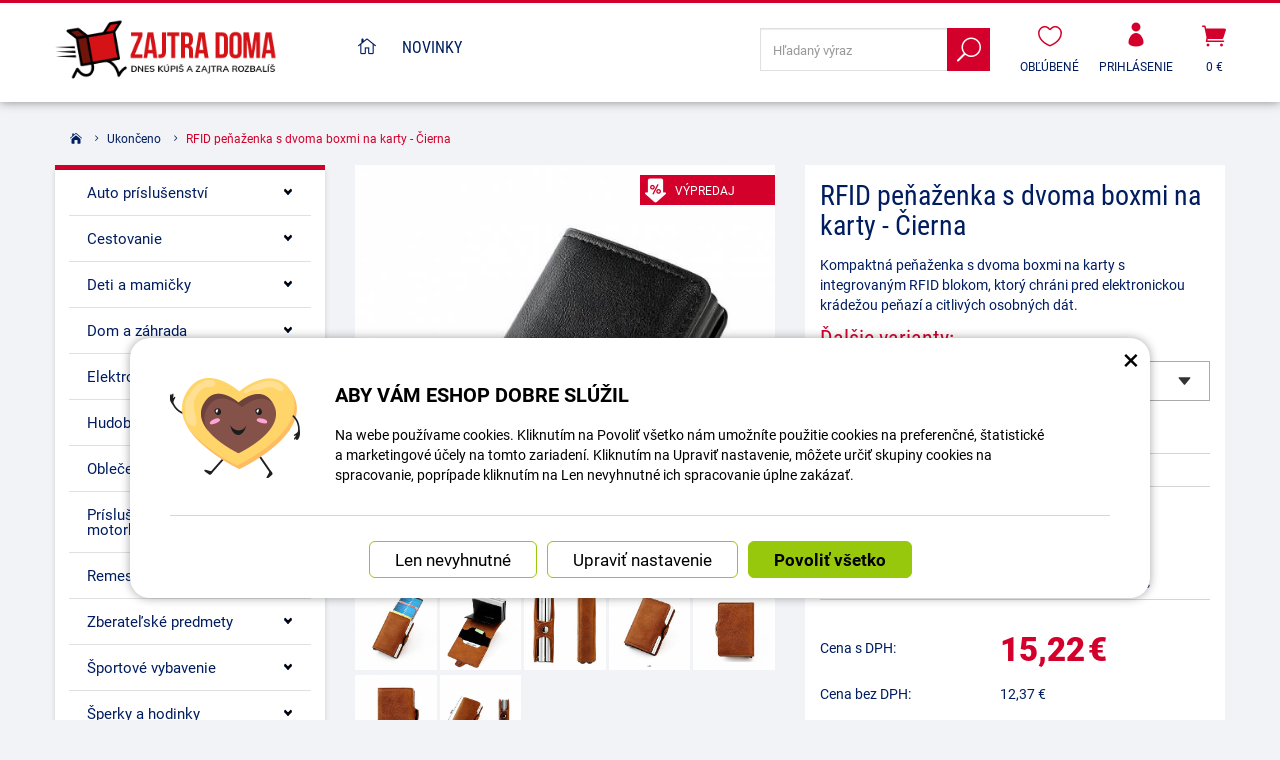

--- FILE ---
content_type: text/html; charset=UTF-8
request_url: https://www.zajtra-doma.sk/148731-rfid-penazenka-s-dvoma-boxmi-na-karty-cierna.html
body_size: 15880
content:
<!DOCTYPE html>
<html lang="sk">	<head>
<!-- Basic -->
<meta charset="utf-8">
<title>RFID peňaženka s dvoma boxmi na karty - Čierna | zajtra-doma.sk</title>
<meta name="description" content="Kompaktná peňaženka s dvoma boxmi na karty s integrovaným RFID blokom, ktorý chráni pred elektronickou krádežou peňazí a citlivých | zajtra-doma.sk">
<meta name="keywords" content="RFID, peňaženka, s, dvoma, boxmi, na, karty, , , Čierna, RFID peňaženka s dvoma boxmi na karty - Čierna, zajtra-doma.sk">
<meta name="robots" content="index, follow">
<meta name="application-name" content="CPedit">
<meta name="author" content="CzechProject spol. s r.o.">
<meta property="og:title" content="RFID peňaženka s dvoma boxmi na karty - Čierna | zajtra-doma.sk | zajtra-doma.sk">
<meta property="og:url" content="https://www.zajtra-doma.sk/148731-rfid-penazenka-s-dvoma-boxmi-na-karty-cierna.html">
<meta property="og:type" content="article">
<meta property="og:description" content="Kompaktná peňaženka s dvoma boxmi na karty s integrovaným RFID blokom, ktorý chráni pred elektronickou krádežou peňazí a citlivých | zajtra-doma.sk">
<meta property="og:site_name" content="zajtra-doma.sk">
<meta itemprop="name" content="RFID peňaženka s dvoma boxmi na karty - Čierna | zajtra-doma.sk | zajtra-doma.sk">
<meta itemprop="description" content="Kompaktná peňaženka s dvoma boxmi na karty s integrovaným RFID blokom, ktorý chráni pred elektronickou krádežou peňazí a citlivých | zajtra-doma.sk">
<meta property="og:image" content="https://www.zajtra-doma.sk/photos/produkty/c/148/148731.jpg?m=1674478915">
<meta itemprop="image" content="https://www.zajtra-doma.sk/photos/produkty/c/148/148731.jpg?m=1674478915">
<meta property="og:image" content="https://www.zajtra-doma.sk/img/doma_sk/logo_soc.png">
<meta itemprop="image" content="https://www.zajtra-doma.sk">
<meta property="og:image" content="https://www.zajtra-doma.sk">
<meta itemprop="image" content="https://www.zajtra-doma.sk">
<meta property="og:image" content="https://www.zajtra-doma.sk">
<meta itemprop="image" content="https://www.zajtra-doma.sk">
<meta property="og:image" content="https://www.zajtra-doma.sk">
<meta itemprop="image" content="https://www.zajtra-doma.sk">
<meta property="og:image" content="https://www.zajtra-doma.sk">
<meta itemprop="image" content="https://www.zajtra-doma.sk">
<meta property="og:image" content="https://www.zajtra-doma.sk">
<meta itemprop="image" content="https://www.zajtra-doma.sk">
<meta property="og:image" content="https://www.zajtra-doma.sk">
<meta itemprop="image" content="https://www.zajtra-doma.sk">
<meta property="og:image" content="https://www.zajtra-doma.sk">
<meta itemprop="image" content="https://www.zajtra-doma.sk/img/doma_sk/logo_soc.png">
<link rel="apple-touch-icon" sizes="57x57" href="/img/doma_sk/favicon/apple-icon-57x57.png">
<link rel="apple-touch-icon" sizes="60x60" href="/img/doma_sk/favicon/apple-icon-60x60.png">
<link rel="apple-touch-icon" sizes="72x72" href="/img/doma_sk/favicon/apple-icon-72x72.png">
<link rel="apple-touch-icon" sizes="76x76" href="/img/doma_sk/favicon/apple-icon-76x76.png">
<link rel="apple-touch-icon" sizes="114x114" href="/img/doma_sk/favicon/apple-icon-114x114.png">
<link rel="apple-touch-icon" sizes="120x120" href="/img/doma_sk/favicon/apple-icon-120x120.png">
<link rel="apple-touch-icon" sizes="144x144" href="/img/doma_sk/favicon/apple-icon-144x144.png">
<link rel="apple-touch-icon" sizes="152x152" href="/img/doma_sk/favicon/apple-icon-152x152.png">
<link rel="apple-touch-icon" sizes="180x180" href="/img/doma_sk/favicon/apple-icon-180x180.png">
<link rel="icon" type="image/png" sizes="192x192" href="/img/doma_sk/favicon/android-icon-192x192.png">
<link rel="icon" type="image/png" sizes="32x32" href="/img/doma_sk/favicon/favicon-32x32.png">
<link rel="icon" type="image/png" sizes="96x96" href="/img/doma_sk/favicon/favicon-96x96.png">
<link rel="icon" type="image/png" sizes="16x16" href="/img/doma_sk/favicon/favicon-16x16.png">
<meta name="msapplication-TileColor" content="#ffffff">
<meta name="msapplication-TileImage" content="/img/doma_sk/favicon/ms-icon-144x144.png">
<meta name="theme-color" content="#ffffff">
<link rel="manifest" href="/manifest.json">
<!-- Mobile Metas -->
<meta name="viewport" content="width=device-width, initial-scale=1.0, minimum-scale=1.0">
<meta name="google-site-verification" content="TfriHOkGZ2AAwVPgMdLFRy1n_W-A31MXv5B8eOpIZIA" />
<link href="https://shared.czechproject.cz/fonty/roboto/roboto.css?v=2017b" rel="stylesheet">
<link href="https://shared.czechproject.cz/fonty/roboto-condensed/roboto-condensed.css?v=2017" rel="stylesheet">
<link href="/css/bootstrap.min.css" rel="stylesheet">
<link href="/css/elegant_ico.css" rel="stylesheet" type="text/css">
<!--[if lte IE 7]><script src="lte-ie7.js"></script><![endif]-->
<link href="/css/doma_sk/style.min.css?m=1692617961" rel="stylesheet">
<link href="/css/doma_sk/menu.min.css?m=1652872909" rel="stylesheet">
<link href="/css/lang/sk.css" rel="stylesheet">
<link href="/css/global.min.css?m=1768567001" rel="stylesheet">
<link href="/css/print.min.css?m=1504535335" rel="stylesheet" media="print">
<!-- HTML5 shim and Respond.js for IE8 support of HTML5 elements and media queries -->
<!-- WARNING: Respond.js doesn't work if you view the page via file:// -->
<!--[if lt IE 9]>
<script src="https://oss.maxcdn.com/html5shiv/3.7.2/html5shiv.min.js"></script>
<script src="https://oss.maxcdn.com/respond/1.4.2/respond.min.js"></script>
<![endif]-->
<link rel="alternate" hreflang="sk" href="https://www.zajtra-doma.sk/148731-rfid-penazenka-s-dvoma-boxmi-na-karty-cierna.html">
<link rel="alternate" hreflang="cs" href="https://www.zitra-doma.cz/ukonceno/148731-rfid-penezenka-se-dvema-boxy-na-karty-cerna.html">
<link rel="alternate" hreflang="hu" href="https://www.holnap-otthon.hu148731-rfid-penztarca-ket-kartyatartoval-fekete.html">
<link rel="canonical" href="https://www.zajtra-doma.sk/148731-rfid-penazenka-s-dvoma-boxmi-na-karty-cierna.html">
<script type="text/javascript">
window.dataLayer = window.dataLayer || [];
function gtag(){ dataLayer.push(arguments);}
gtag('consent', 'default', {
'ad_storage': 'denied',
'analytics_storage': 'denied',
'ad_user_data': 'denied',
'ad_personalization': 'denied',
'functionality_storage': 'granted',
'personalization_storage': 'denied',
'security_storage': 'granted'
});
var cookieConsentDisable_addConsent = true;
</script>
<!-- Google Tag Manager -->
<script>(function(w,d,s,l,i){ w[l]=w[l]||[];w[l].push({ 'gtm.start':
new Date().getTime(),event:'gtm.js'});var f=d.getElementsByTagName(s)[0],
j=d.createElement(s),dl=l!='dataLayer'?'&l='+l:'';j.async=true;j.src=
'https://www.googletagmanager.com/gtm.js?id='+i+dl;f.parentNode.insertBefore(j,f);
})(window,document,'script','dataLayer','GTM-KJWJNGX');</script>
<!-- End Google Tag Manager -->
<script id="ehc" type="text/plain" data-cookie-consent="marketing">
(function() {
var ehcjs = document.createElement('script');
ehcjs.id = 'ehcjs';
ehcjs.src = 'https://ehub.cz/system/scripts/click.js.php';
ehcjs.async = true;
ehcjs.defer = true;
ehcjs.addEventListener('load', function() {
var ehubClick = new EhubClick(); ehubClick.setCampaignId('1ef80167');
ehubClick.process();
});
document.head.appendChild(ehcjs);
})();
</script>
<script type="text/javascript">
dataLayer.push({ ecommerce: null });
dataLayer.push({
event: "view_item",
ecommerce: {
currency: "EUR",
value: 12.37,
items: [
{
item_id: "p148731",
item_name: "RFID peňaženka s dvoma boxmi na karty - Čierna",
index: 0,
item_list_id: "cat37",
item_list_name: "Ukončeno",
price: 12.37,
quantity: 1
}
]
}
});
</script>	<!-- Smartsupp Live Chat script -->
<script type="text/javascript">
var _smartsupp = _smartsupp || { };
_smartsupp.key = '524b40101b703bc246fcc5193d3417aac2d02cfb';
window.smartsupp||(function(d) {
var s,c,o=smartsupp=function(){ o._.push(arguments)};o._=[];
s=d.getElementsByTagName('script')[0];c=d.createElement('script');
c.type='text/javascript';c.charset='utf-8';c.async=true;
c.src='https://www.smartsuppchat.com/loader.js?';s.parentNode.insertBefore(c,s);
})(document);
</script>
<!-- Ecomail starts -->
<script type="text/javascript">
;(function(p,l,o,w,i,n,g){ if(!p[i]){ p.GlobalSnowplowNamespace=p.GlobalSnowplowNamespace||[];
p.GlobalSnowplowNamespace.push(i);p[i]=function(){ (p[i].q=p[i].q||[]).push(arguments)
};p[i].q=p[i].q||[];n=l.createElement(o);g=l.getElementsByTagName(o)[0];n.async=1;
n.src=w;g.parentNode.insertBefore(n,g)}}(window,document,"script","//d70shl7vidtft.cloudfront.net/ecmtr-2.4.2.js","ecotrack"));
window.ecotrack('newTracker', 'cf', 'd2dpiwfhf3tz0r.cloudfront.net', { /* Initialise a tracker */
appId: 'czechprojectfnoucek',
consentModeV2: true
});
window.ecotrack('setUserIdFromLocation', 'ecmid');
window.ecotrack('trackPageView');
</script>
<!-- Ecomail stops -->
<script type="text/javascript">
window.ecotrack('trackStructEvent', 'ECM_PRODUCT_VIEW', '148731');
</script>
<script data-ident="captchaV3" type="text/plain" data-src="https://www.google.com/recaptcha/api.js?render=" data-key="6LdHoWorAAAAAH68qXnwZRuiRHBGgqJ-pr2jCv71"></script>
<script data-ident="captchaV2" type="text/plain" data-src="https://www.google.com/recaptcha/api.js?hl=cs&render=explicit" data-key="6Lek-NgZAAAAAIcAoTGM42-ZH5Nc1Rx-RADUZuot"></script>	</head>
<body class="detail-produktu" id="doma_sk">
<!-- Google Tag Manager (noscript) -->
<noscript><iframe src="https://www.googletagmanager.com/ns.html?id=GTM-KJWJNGX"
height="0" width="0" style="display:none;visibility:hidden"></iframe></noscript>
<!-- End Google Tag Manager (noscript) -->
<div id="prekryv"></div>
<header id="header">
<div id="header-in">
<div class="container">
<div id="header-top" class="row" >
<div id="logo" class="col-sm-3 hidden-xs">
<a href="/" title="zajtra-doma.sk">
<img alt="zajtra-doma.sk" src="/img/doma_sk/logo.png?v=2023">
</a>
</div>
<div id="header-right-block" class="col-sm-9" >
<div id="kosik-blok">
<div id="kosik" class="kosik-prazdny">
<a class="ico-btn" href="/uzivatel/kosik.php" data-href="30.10752689" content="30.10752689"><span class="icon icon_cart"></span>
<span class="user-title">0 €</span>
</a>
</div>
</div>
<div id="uzivatel">
<a href="/uzivatel/prihlaseni.php" title="Prihlásiť" class="ico-btn login-win-link"><span class="icon icon_profile"></span><span class="user-title">Prihlásenie</span></a>
</div>
<div id="favs">
<a class="noFavs ico-btn" href="/oblibene/" title="Obľúbené produkty">
<span class="ico"><i class="icon icon_heart_alt"></i></span>
<span class="user-title" >Obľúbené</span>
</a>
</div>
<div id="searchFormTop" >
<form action="/hledani.php" method="get" id="hledani" class="inline-form searchForm">
<div class="hledani-input clearfix">
<input type="text" class="form-control search" name="q" id="q" placeholder="Hľadaný výraz" autocomplete="off">
<input type="hidden" name="n_q">	<button class="ico-btn hledat-mobile" type="submit"><span class="icon icon_search"></span></button>
</div>
<ul id="ajaxSearch"></ul>
<span id="ajaxSearchArrow"></span>
</form>
</div>
<button id="leve-menu-toggle" class="navbar-toggle collapsed" data-toggle="collapse" data-target="#kategorie_mobile_menu">
<span aria-hidden="true" class="glyphicon glyphicon-menu-hamburger"></span> Ponuka
</button>
<div id="logoTop" class="hidden visible-xs">
<a href="/" title="zajtra-doma.sk">
<img alt="zajtra-doma.sk" src="/img/doma_sk/logo_mobile.png?v=2">
</a>
</div>
</div>
</div>
</div>
<nav class="navbar" id="mainMenu">
<div class="container">
<div id="navbar" class="navbar-collapse collapse">
<ul class="nav navbar-nav">
<li ><a href="/" class="home" title="Hlavná stránka"><i class="icon icon_house_alt" ></i><span class="text">Hlavná stránka</span></a></li>
<li ><a href="/novinky/" title="Novinky">Novinky</a></li>
</ul>
</div>
</div>
</nav>
<nav id="kategorie_mobile_menu" class="sidebar-nav leve-menu push-bottom collapse navbar">
<div class="container kategorie"></div>
<ul class="nav navbar-nav hidden visible-xs">
<li class="visible-xs mobile-ucet" >
<a href="/uzivatel/prihlaseni.php" title="Přihlášení" rel="nofollow" class="login-win-link"><i class="icon icon_profile"></i> Prihlásiť</a>
</li>
</ul>
<ul class="nav navbar-nav hidden visible-xs RESPswitchMENU hideOnDesktop">
<li>
<a class="RESPswitch RESPswitchOFF hideOnDesktop" href="?RESPswitch" rel="nofollow" title="Zobraziť klasickú verziu">Zobraziť klasickú verziu</a>
<a class="RESPswitch RESPswitchON hideOnDesktop hidden" href="?RESPswitch" rel="nofollow" title="Zobraziť mobilnú verziu">Zobraziť mobilnú verziu</a>
</li>
</ul>
</nav>
</div>
</header>
<div id="main_obal">
<section role="main" id="main_block" class="container">
<nav role="navigation" id="drobecky" >
<ol class="breadcrumb">
<li><a href="/" ><span class="icon icon_house"></span></a></li>
<li><a href="/37-ukonceno/">Ukončeno</a></li>
<li class="active">RFID peňaženka s dvoma boxmi na karty - Čierna</li>
</ol>
</nav>
<div id="main-content">
<div class="row">
<div class="col-sm-9 col-sm-push-3" id="col-main">
<div class="produkt-detail" >
<div class="row">
<div class="col-md-6 col-xs-12 print-6 col-nadpis">
<h1>RFID peňaženka s dvoma boxmi na karty - Čierna</h1>
</div>
<div class="col-md-6 col-xs-12 print-6 col-img">
<div id="product-cover-slider" >
<a href="/photos/produkty/f/148/148731.jpg?m=1674478915" title="RFID peňaženka s dvoma boxmi na karty - Čierna" class="img-thumbnail" id="produkt-cover-link" >
<img src="/photos/produkty/d/148/148731.jpg?m=1674478915" alt="Foto - RFID peňaženka s dvoma boxmi na karty - Čierna" class="img-responsive produkt-cover"> </a>
<div class="ovladani">
<span class="prev icon arrow_carrot-left"></span>
<span class="next icon arrow_carrot-right"></span>
</div>
</div>
<div class="produkt-labels">
<span class="vyprodej-info">výpredaj</span>
</div>
<div class="gallery">
<div id="fotky" class="lightbox clearfix">
<a href="/photos/produkty/f/148/148731.jpg?m=1674478915" title="RFID peňaženka s dvoma boxmi na karty - Čierna" class="zahodit" data-sub-html="RFID peňaženka s dvoma boxmi na karty - Čierna">
<img src="/photos/produkty/d/148/148731.jpg?m=1674478915" alt="Foto - RFID peňaženka s dvoma boxmi na karty - Čierna">
</a>
<a class="col-xs-3 detail-gallery-item img-thumbnail" title="" href="/photos/produkty_gal/f/65/65301.jpg?m=1674479189" data-sub-html="">
<img class="img-responsive" src="/photos/produkty_gal/d/65/65301.jpg?m=1674479189">
</a>
<a class="col-xs-3 detail-gallery-item img-thumbnail" title="" href="/photos/produkty_gal/f/65/65300.jpg?m=1674479188" data-sub-html="">
<img class="img-responsive" src="/photos/produkty_gal/d/65/65300.jpg?m=1674479188">
</a>
<a class="col-xs-3 detail-gallery-item img-thumbnail" title="" href="/photos/produkty_gal/f/65/65302.jpg?m=1674479189" data-sub-html="">
<img class="img-responsive" src="/photos/produkty_gal/d/65/65302.jpg?m=1674479189">
</a>
<a class="col-xs-3 detail-gallery-item img-thumbnail" title="" href="/photos/produkty_gal/f/65/65303.jpg?m=1674479190" data-sub-html="">
<img class="img-responsive" src="/photos/produkty_gal/d/65/65303.jpg?m=1674479190">
</a>
<a class="col-xs-3 detail-gallery-item img-thumbnail" title="" href="/photos/produkty_gal/f/65/65304.jpg?m=1674479190" data-sub-html="">
<img class="img-responsive" src="/photos/produkty_gal/d/65/65304.jpg?m=1674479191">
</a>
<a class="col-xs-3 detail-gallery-item img-thumbnail" title="" href="/photos/produkty_gal/f/65/65305.jpg?m=1674479191" data-sub-html="">
<img class="img-responsive" src="/photos/produkty_gal/d/65/65305.jpg?m=1674479191">
</a>
<a class="col-xs-3 detail-gallery-item img-thumbnail" title="" href="/photos/produkty_gal/f/65/65306.jpg?m=1674479192" data-sub-html="">
<img class="img-responsive" src="/photos/produkty_gal/d/65/65306.jpg?m=1674479192">
</a>
</div>
</div>
</div>	<div class="col-md-6 col-xs-12 print-6 col-pravy">
<div class="popisbox">
<p>Kompaktná peňaženka s dvoma boxmi na karty s integrovaným RFID blokom, ktorý chráni pred elektronickou krádežou peňazí a citlivých osobných dát.</p>
<div class="varianty">
<h2>Ďalšie varianty:</h2>
<select id="dalsiVarianty" name="dalsiVarianty">
<option value="/zitra-doma.cz/148733-rfid-penazenka-s-dvoma-boxmi-na-karty-svetlo-hneda.html">Svetlo hnedá - skladom: 2 ks</option>
<option value="/zitra-doma.cz/148732-rfid-penazenka-s-dvoma-boxmi-na-karty-tmavo-hneda.html">Tmavo hnedá - skladom: 4 ks</option>
</select>
</div>
<form action="/148731-rfid-penazenka-s-dvoma-boxmi-na-karty-cierna.html" method="post" class="produkt-detail-objednat" >
<table class="tab-detail push-bottom tab-ceny">
<tr class="underline"><th>Kód produktu</th>
<td title="08A3A">1674478400</td>
</tr>
<tr class="underline"><th>Dostupnosť:</th>
<td class="skladem-info">
Predaj ukončený
</td>
</tr>
<tr class="underline">
<th>Množstevné zľavy:</th>
<td class="mnozstevniSlevy tab-detail">
<span class="mobileMainHeader">Množstevné zľavy</span>
<span class="mnLabel" data-mnsfrom="1" data-mnspricevat="15,22" data-mnsprice="12,37" data-mnsdiscount="-0%">Pri odbere 1 ks</span><span class="mnPrice sleva">15,22</span><span class="mnUnit"> € s DPH / ks</span><br>
<span class="mnLabel" data-mnsfrom="2" data-mnspricevat="14,45" data-mnsprice="11,75" data-mnsdiscount="-5%">Pri odbere 2 - 4 ks</span><span class="mnPrice sleva">14,45</span><span class="mnUnit"> € s DPH / ks</span>
<br>
<span class="mnLabel" data-mnsfrom="5" data-mnspricevat="13,69" data-mnsprice="11,13" data-mnsdiscount="-10%">Pri odbere 5 - 9 ks</span><span class="mnPrice sleva">13,69</span><span class="mnUnit"> € s DPH / ks</span>
<br>
<span class="mnLabel" data-mnsfrom="10" data-mnspricevat="13,39" data-mnsprice="10,89" data-mnsdiscount="-12%">Pri odbere 10 ks a viac</span><span class="mnPrice sleva">13,39</span><span class="mnUnit"> € s DPH / ks</span>
<br>
</td>
</tr>
<tr class="prazdno"><td ></td></tr>
<tr id="bezna_cena_tr" class="hidden"><th>Bežná cena:</th>
<td><span class="cena-s-dph">15,22</span>
<span class="cena-bez-dph">12,37</span>
€</td>
</tr>
<tr id="sleva_tr" class="hidden"><th>Zľava:</th>
<td class="sleva"><span class="num">-%</span>
</td>
</tr>
<tr><th>Cena s DPH:</th>
<td class="cena-dph">
<span id="cena_dph" class="hodnota">15,22</span>	<span class="mena-jednotka">€</span>
</td>
</tr>
<tr class="rp_pricePreTR"><th >Cena bez DPH:</th>
<td class="cena"><span id="cena" class="hodnota">12,37</span> €</td>
</tr> <tr class="prazdno"><td ></td></tr>
</table>
<table class="tab-detail push-bottom tab-ceny xs-td-block">
<input type="hidden" id="id_produkt" name="produkt" value="produkt[148731][]">
</table>
</form> </div>	</div>	<div class="col-md-6 col-xs-12 col-pravy col-moduly hidden-print">
<div class="produkt-moduly moduly-count-4 clearfix">
<div class="modulbox">
<div id="hlidaciPesBox" class="modulbox-in">
<a href="?hp" onclick="return hlidaciPes(this);" title="RFID peňaženka s dvoma boxmi na karty - Čierna"><i class="glyphicon glyphicon-eye-open"></i>Sledovať dostupnosť</a>	</div>
</div>
<div class="modulbox">
<div class='addToFavorit modulbox-in'>
<a title="K obľúbeným" href='?addToFavorit' data-text-in="Máte v obľúbených" data-text-not-in="K obľúbeným" >
<i class="icon icon_heart"></i><span class="fav-txt">K obľúbeným</span>
</a>
</div>
</div>
<div class="modulbox">
<div class="modulbox-in">
<a href="#formularDoporucitProdukt" title="Poslať na e-mail" id="showFormularDoporucitProdukt" class="fancyFormTrigger">
<i class="icon icon_mail"></i>Poslať na e-mail</a>
<form action="?d" method="post" id="formularDoporucitProdukt" class="white-popup-block mfp-hide">
<div class="win-kosik-vlozeno win-kosik-seznam">
<p class="win-message">Poslať na e-mail</p>
<div class="win-obsah">
<div class="alert" style="display: none;"></div>
<p>Na zadaný <b>email príjemca</b> bude odoslaný odkaz na tento produkt. Ak máte otázku k produktu, využite helpdesk alebo navštívte sekciu Kontakt.</p>
<table class="non-resptable table-condensed">
<tr><th style="width:200px;">Email príjemca:*&nbsp;</th><td><input type="text" name="email" id="doporucit_email" value="" class="form-control"></td></tr>
<tr><th>Váš e-mail:&nbsp;</th><td><input type="text" name="from" id="doporucit_from" value="" class="form-control"></td></tr>
<tr><th>Vaše meno:&nbsp;</th><td><input type="text" name="jmeno" id="doporucit_jmeno" value="" class="form-control"></td></tr>
<tr><th colspan="2">Vzkaz:&nbsp;</th></tr>
<tr><td colspan="2"><textarea name="vzkaz" id="vzkaz" style="width:100%; height:80px;" class="form-control"></textarea></td></tr>
<tr>
<td colspan="2">
<div id="recaptchaV2Container" class="col-xs-12 hidden">
<div class="g-recaptcha"></div>
<input type="hidden" name="nejsem_robot" value="0" id="nejsem_robot" disabled>
</div>
<input type="hidden" name="recaptchaToken" class="recaptchaToken">
</td>
</tr>
<tr><td colspan="2" class="center"><input type="hidden" name="doporucit" id="doporucit" value="0">
<input type="submit" class="zahodit" name="zahodit" id="zahodit" value="Zahodit">
<input type="submit" name="odeslat" value="ODOSLAŤ" class="btn btn-primary odeslat">
</td></tr>
</table>
<p><br>* Vaše meno a email sa zobrazia v odoslanej správe spoločne s odkazom.</p>
</div>
</div>
</form>
</div>
</div>
<div class="modulbox">
<div class="modulbox-in"><a onclick="window.print(); return false;" href="#" title="Vytlačiť"><i class="icon icon_printer-alt"></i>Vytlačiť</a></div>
</div>
</div>	</div>	</div>
<div class="share hidden-print">
Zdieľajte: <a class="fb" title="Sdílet na Facebooku" href="https://www.facebook.com/share.php?u=https://www.zajtra-doma.sk/148731-rfid-penazenka-s-dvoma-boxmi-na-karty-cierna.html" onclick="return inPopup(this.href);"><img src="/img/ico-fb.png" alt="FB"></a>
</div> <div class="page-content" id="produkt-tabs">
<!-- Nav tabs -->
<ul class="nav nav-tabs nav-justified" role="tablist">
<li class="active"><a href="#tab-popis" aria-controls="tab-popis" role="tab" data-toggle="tab">Popis produktu</a></li>
</ul>
<!-- Tab panes -->
<div class="tab-content">
<div role="tabpanel" class="tab-pane active clearfix" id="tab-popis">
<article>
<p id="varianta-text"></p>
<p>Kompaktná peňaženka s dvoma boxmi na karty s integrovaným RFID blokom, ktorý chráni pred elektronickou krádežou peňazí a citlivých osobných dát.</p><p>Zaistí, že Vaše kreditné karty a doklady zostanú v bezpečí.</p><p>Peňaženka sa skladá z dvoch odolných hliníkových boxov na karty, dvoch vreciek a skladacej priehradky na bankovky.</p><p>Boxy na karty disponujú špeciálnym výsuvným mechanizmom pre ľahký prístup k vloženým kartám.</p><p><strong>Špeciálne funkcie:</strong> RFID ochrana</p><p><strong>Materiál:</strong> PU koža, zliatina hliníka</p><p><strong>Rozmer:</strong> 9,8 x 6,5 x 2,5 cm</p><p><strong>Hmotnosť:</strong> 103 gramov</p><p>Balenie obsahuje jednu RFID peňaženku s dvoma boxmi na karty.</p>
</article>
</div>
</div>
</div>
</div>
<div class="zahodit">
<p><a href="#formularKontakt" title="Kontaktujte nás" id="showFancyForm" class="formularKontakt btn btn-primary btn-lg">Kontaktný formulár</a></p>
<form action="?k" method="post" id="formularKontakt" class="white-popup-block hide-ico mfp-hide" >
<p class="win-message">
Kontaktný formulár
</p>
<div class="row">
<div class="col-xs-12">
<div class="alert" style="display: none;"></div>
<table>
<tr><th>Meno:&nbsp;</th><td><input type="text" name="jmeno" id="jmeno" value="" class="form-control"></td></tr>
<tr><th>E-mail:&nbsp;</th><td><input type="text" name="email" id="email" value="" class="form-control"></td></tr>
<tr><th>telefón:&nbsp;</th><td><input type="text" name="tel" id="tel" value="" class="form-control"></td></tr>
<tr><td colspan="2">
<textarea name="zprava" id="zprava" class="form-control" rows="6" onblur="if(this.value == '') { this.value=&quot;Vaša správa&quot;; }" onfocus="if(this.value == &quot;Vaša správa&quot;) this.value='';"></textarea>
<label class="gdpr_souhlas" >
<input type="checkbox" class="gdpr_souhlas" name="souhlas" value="1" >
Souhlasím se zpracováním osobních údajů <a href="#KFormGDPRdetail" class="glyphicon glyphicon-info-sign" onclick="$('#KFormGDPRdetail').addClass('shown'); return false;" ></a>
</label>
<div id="KFormGDPRdetail" class="gdpr-detail" >
Odesláním formuláře uděluji provozovateli webových stránek dobrovolný souhlas se zpracováním svých osobních údajů, které jsem ve formuláři uvedl. Tyto údaje mohou být použity výhradně pro komunikaci k tématu této zprávy a mohou být uchovány po dobu komunikace.
</div>
</td></tr>
<tr><td colspan="2" class="align-center"><input type="hidden" name="KFodeslat" id="KFodeslat" value="0">
<input type="submit" class="zahodit" name="zahodit" id="zahodit" value="Zahodit">
<input type="submit" name="odeslat" value="ODOSLAŤ" class="btn btn-primary" id="odeslat">
</td></tr>
</table>
</div>
</div>
</form>
<script type="text/javascript">
var messBlockText = "Vaša správa";
</script>
</div>
<div class="row produkty hidden-print" id="souvisejici">
<h2 class="col-xs-12">Mohlo by Vás tiež zaujímať</h2>	<div class="col-xs-12 col-cp-6 col-sm-6 col-md-4 col-lg-3 col-produkt" id="product-list-col-148732">
<div class="produkt">
<div class="produkt-top">
<h2>RFID peňaženka s dvoma boxmi na karty - Tmavo hnedá</h2>
<a href="/148732-rfid-penazenka-s-dvoma-boxmi-na-karty-tmavo-hneda.html" data-href="148732">
<img alt="RFID peňaženka s dvoma boxmi na karty - Tmavo hnedá" src="/photos/produkty/c/148/148732.jpg?m=1674479400" class="img-responsive produkt-img">
</a>
<div class="popis-box"> <div class="produkt-popis">Kožená peňaženka s integrovaným RFID blokom, ktorý chráni pred elektronickou krádežou peňazí a citlivých</div>
</div>
<div class="produkt-labels">
</div>
<div class="produkt-hover">
<a href="/148732-rfid-penazenka-s-dvoma-boxmi-na-karty-tmavo-hneda.html" class="link-detail" data-href="148732">&nbsp;</a>
</div>
</div>
<div class="skladem-info" >
<span class="skladem" data-toggle="tooltip" data-html="true" title="	&lt;div class=&quot;skladem-info&quot;&gt;
&lt;h3&gt;Informácie o dostupnosti&lt;/h3&gt;
&lt;/div&gt;
" >Skladom 4 <i class="glyphicon glyphicon-eye-open"></i></span>
</div>	<div class="produkt-bottom clearfix">
<div class="produkt-cena">
<span class="cena-s-dph"><strong>15,22 <span class="mena-jednotka">€</span></strong><span class="price-title"> s DPH</span></span>
<span class="cena-bez-dph"><strong>12,37 <span class="mena-jednotka">€</span></strong><span class="price-title"> bez DPH</span></span>
</div>
<form action="/148732-rfid-penazenka-s-dvoma-boxmi-na-karty-tmavo-hneda.html" method="post">
<input class="id_produkt_token" type="hidden" name="produkt[148732][]" value="1">
<input class="ma_varianty" type="hidden" name="ma_varianty" value="0">
<button type="submit" name="doKosiku" value="KOUPIT" class="produkt-buy-btn"><i class="icon icon_cart"></i><span class="sr-only">Kúpiť</span></button>
</form>
</div> </div>	</div>
</div>	<script type="text/plain" data-cookie-consent="marketing">
var google_tag_params = { };
google_tag_params.ecomm_pagetype = 'product';
google_tag_params.ecomm_prodid = 148731;
google_tag_params.ecomm_totalvalue = 15.22;	</script>
<form action="?hp" id="hlidaciPesForm" method="post" class="white-popup-block mfp-hide">
<p class="win-message">Sledovať dostupnosť</p>
<div class="popup-block-content">
<p id="hlidaciPesNazev" ></p>
<div class="ajax-message"></div>
<div class="zahodit" ><input type="email" name="z[email]" id="z_email"></div>
<div class="form-group"><input type="text" value="" id="hlidaciPesEmail" name="hlidaci_pes[email]" class="form-control" placeholder="E-mail"></div>
<div class="form-group">
<div id="recaptchaV2Container" class="col-xs-12 hidden">
<div class="g-recaptcha" data-sitekey="6Lek-NgZAAAAAIcAoTGM42-ZH5Nc1Rx-RADUZuot"></div>
<input type="hidden" name="nejsem_robot" value="0" id="nejsem_robot" disabled>
</div>
<input type="hidden" name="recaptchaToken" class="recaptchaToken">
</div>
<div class="form-group"><input type="submit" name="hlidej" value="Upozorniť na dostupnosť" class="btn btn-primary"></div>
</div>
</form>
<script type="text/javascript">
var email_err = "Zadajte prosím platnú e-mailovú adresu.";
</script>
</div>
<div class="col-sm-3 col-sm-pull-9" id="col-left">
<div id="levy-blok" class="sidebar">
<nav class="sidebar-nav leve-menu push-bottom collapse" id="menu-kategorie" role="navigation">
<div id="cssmenu_doma_sk" class="cssmenu">
<ul>
<li class="has-sub ">
<a href="/787-auto-prislusenstvi/" data-href="/787-auto-prislusenstvi/" title="Auto príslušenství">
<span class="text">Auto príslušenství</span>
<span class="menu_akce"></span>
</a>
<ul class="nav subnav sublevel-2" role="menu">
<li class="has-sub ">
<a href="/12749-auto-konektory/" data-href="/12749-auto-konektory/" title="Auto konektory">
<span class="text">Auto konektory</span>
<span class="menu_akce"></span>
</a>
<ul class="nav subnav sublevel-3" role="menu">
<li class="">
<a href="/12751-izolacne-krytky/" title="Izolačné krytky">Izolačné krytky</a>
</li>
<li class=" posledni">
<a href="/12750-konektory/" title="Konektory">Konektory</a>
</li>
</ul>
</li>
<li class="">
<a href="/643-diagnosticke-jednotky/" title="Diagnostické jednotky">Diagnostické jednotky</a>
</li>
<li class="">
<a href="/820-digitalne-meradla/" title="Digitálne meradlá">Digitálne meradlá</a>
</li>
<li class="">
<a href="/821-elektro-zasuvky/" title="Elektro zásuvky">Elektro zásuvky</a>
</li>
<li class="">
<a href="/834-interier-a-exterier/" title="Interiér a exteriér">Interiér a exteriér</a>
</li>
<li class="">
<a href="/823-led-ziarovky/" title="LED žiarovky">LED žiarovky</a>
</li>
<li class="">
<a href="/6736-ostatne/" title="Ostatné">Ostatné</a>
</li>
<li class="">
<a href="/8802-pece-o-vozidlo/" title="Péče o vozidlo">Péče o vozidlo</a>
</li>
<li class="">
<a href="/6735-pojistky/" title="Pojistky">Pojistky</a>
</li>
<li class="">
<a href="/642-usb-nabijecky/" title="USB nabíječky">USB nabíječky</a>
</li>
<li class="">
<a href="/17011-usb-transmittery/" title="USB transmittery">USB transmittery</a>
</li>
<li class=" posledni">
<a href="/832-vypinace-tlacidla/" title="Vypínače tlačidla">Vypínače tlačidla</a>
</li>
</ul>
</li>
<li class="has-sub ">
<a href="/8765-cestovanie/" data-href="/8765-cestovanie/" title="Cestovanie">
<span class="text">Cestovanie</span>
<span class="menu_akce"></span>
</a>
<ul class="nav subnav sublevel-2" role="menu">
<li class="">
<a href="/13020-auto/" title="Auto">Auto</a>
</li>
<li class="">
<a href="/810-kemping/" title="Kemping">Kemping</a>
</li>
<li class="has-sub posledni">
<a href="/8775-letadlo/" data-href="/8775-letadlo/" title="Letadlo">
<span class="text">Letadlo</span>
<span class="menu_akce"></span>
</a>
<ul class="nav subnav sublevel-3" role="menu">
<li class="">
<a href="/17022-obaly-na-kufre/" title="Obaly na kufre">Obaly na kufre</a>
</li>
<li class="">
<a href="/17024-bezpecnostne-popruhy/" title="Bezpečnostné popruhy">Bezpečnostné popruhy</a>
</li>
<li class="">
<a href="/17023-visacky-zamky-vahy/" title="Visačky, zámky, váhy">Visačky, zámky, váhy</a>
</li>
<li class="">
<a href="/17028-kryty-na-kolieska/" title="Kryty na kolieska">Kryty na kolieska</a>
</li>
<li class="">
<a href="/17025-tasky-batohy-ledvinky/" title="Tašky, batohy, ledvinky">Tašky, batohy, ledvinky</a>
</li>
<li class="">
<a href="/17027-kosmeticke-tasky-a-organizery/" title="Kosmetické tašky a organizéry">Kosmetické tašky a organizéry</a>
</li>
<li class="">
<a href="/17029-cestovne-doplnky/" title="Cestovné doplnky">Cestovné doplnky</a>
</li>
<li class=" posledni">
<a href="/17026-puzdra-a-penazenky/" title="Puzdrá a peňaženky">Puzdrá a peňaženky</a>
</li>
</ul>
</li>
</ul>
</li>
<li class="has-sub ">
<a href="/851-deti-a-mamicky/" data-href="/851-deti-a-mamicky/" title="Deti a mamičky">
<span class="text">Deti a mamičky</span>
<span class="menu_akce"></span>
</a>
<ul class="nav subnav sublevel-2" role="menu">
<li class="has-sub ">
<a href="/12587-detske-spacaky/" data-href="/12587-detske-spacaky/" title="Detské spacáky">
<span class="text">Detské spacáky</span>
<span class="menu_akce"></span>
</a>
<ul class="nav subnav sublevel-3" role="menu">
<li class=" posledni">
<a href="/12606-orel/" title="Orel">Orel</a>
</li>
</ul>
</li>
<li class="">
<a href="/1597-prislusenstvi-ke-kocarkum/" title="Příslušenství ke kočárkům">Příslušenství ke kočárkům</a>
</li>
<li class="has-sub posledni">
<a href="/12588-zavesne-dekoracie/" data-href="/12588-zavesne-dekoracie/" title="Závesné dekorácie">
<span class="text">Závesné dekorácie</span>
<span class="menu_akce"></span>
</a>
<ul class="nav subnav sublevel-3" role="menu">
<li class="">
<a href="/12590-lapace-snov/" title="Lapače snov">Lapače snov</a>
</li>
<li class="">
<a href="/12591-lapace-snov-vyrob-si-sam/" title="Lapače snov - Vyrob si sám">Lapače snov - Vyrob si sám</a>
</li>
<li class=" posledni">
<a href="/12592-zvonkohry/" title="Zvonkohry">Zvonkohry</a>
</li>
</ul>
</li>
</ul>
</li>
<li class="has-sub ">
<a href="/786-dom-a-zahrada/" data-href="/786-dom-a-zahrada/" title="Dom a záhrada">
<span class="text">Dom a záhrada</span>
<span class="menu_akce"></span>
</a>
<ul class="nav subnav sublevel-2" role="menu">
<li class="has-sub ">
<a href="/811-dekoracie/" data-href="/811-dekoracie/" title="Dekorácie">
<span class="text">Dekorácie</span>
<span class="menu_akce"></span>
</a>
<ul class="nav subnav sublevel-3" role="menu">
<li class="has-sub ">
<a href="/16870-vianoce/" data-href="/16870-vianoce/" title="Vianoce">
<span class="text">Vianoce</span>
<span class="menu_akce"></span>
</a>
<ul class="nav subnav sublevel-4" role="menu">
<li class="">
<a href="/16872-darcekove-balenie/" title="Darčekové balenie">Darčekové balenie</a>
</li>
<li class=" posledni">
<a href="/16871-vianocne-dekoracie/" title="Vianočné dekorácie">Vianočné dekorácie</a>
</li>
</ul>
</li>
<li class="">
<a href="/13184-led-prislusenstvo/" title="LED príslušenstvo">LED príslušenstvo</a>
</li>
<li class="">
<a href="/12594-feng-shui/" title="Feng Shui">Feng Shui</a>
</li>
<li class="">
<a href="/12596-tkane-dekoracie/" title="Tkané dekorácie">Tkané dekorácie</a>
</li>
<li class="">
<a href="/17331-nastenne-dekoracie-2/" title="Nástenné dekorácie">Nástenné dekorácie</a>
</li>
<li class="">
<a href="/17338-dekoracne-podlozky/" title="Dekoračné podložky">Dekoračné podložky</a>
</li>
<li class="">
<a href="/12593-zvonkohry/" title="Zvonkohry">Zvonkohry</a>
</li>
<li class=" posledni">
<a href="/16946-spiritualne/" title="Spirituálne">Spirituálne</a>
</li>
</ul>
</li>
<li class="has-sub ">
<a href="/12610-drziaky-organizery-a-ulozne-boxy/" data-href="/12610-drziaky-organizery-a-ulozne-boxy/" title="Držiaky, organizéry a úložné boxy">
<span class="text">Držiaky, organizéry a úložné boxy</span>
<span class="menu_akce"></span>
</a>
<ul class="nav subnav sublevel-3" role="menu">
<li class="">
<a href="/15227-ulozne-boxy/" title="Úložné boxy">Úložné boxy</a>
</li>
<li class="">
<a href="/12993-organizery/" title="Organizéry">Organizéry</a>
</li>
<li class=" posledni">
<a href="/12992-drzaky/" title="Držáky">Držáky</a>
</li>
</ul>
</li>
<li class="">
<a href="/1601-domaci-mazlicci/" title="Domácí mazlíčci">Domácí mazlíčci</a>
</li>
<li class="has-sub ">
<a href="/854-domace-doplnky/" data-href="/854-domace-doplnky/" title="Domáce doplnky">
<span class="text">Domáce doplnky</span>
<span class="menu_akce"></span>
</a>
<ul class="nav subnav sublevel-3" role="menu">
<li class="">
<a href="/15220-dekorativne-dlazdice-koberce-podlozky-a-folie/" title="Dekoratívne dlaždice, koberce, podložky a fólie">Dekoratívne dlaždice, koberce, podložky a fólie</a>
</li>
<li class="">
<a href="/17339-protismykove-podlozky/" title="Protišmykové podložky">Protišmykové podložky</a>
</li>
<li class="has-sub ">
<a href="/15219-potahy-na-sedacky-a-stolicky/" data-href="/15219-potahy-na-sedacky-a-stolicky/" title="Poťahy na sedačky a stoličky">
<span class="text">Poťahy na sedačky a stoličky</span>
<span class="menu_akce"></span>
</a>
<ul class="nav subnav sublevel-4" role="menu">
<li class="">
<a href="/19300-potahy-na-taburetky/" title="Poťahy na taburetky">Poťahy na taburetky</a>
</li>
<li class="">
<a href="/15222-potahy-na-stolicky/" title="Poťahy na stoličky">Poťahy na stoličky</a>
</li>
<li class="has-sub posledni">
<a href="/15221-potahy-na-sedacky/" data-href="/15221-potahy-na-sedacky/" title="Poťahy na sedačky">
<span class="text">Poťahy na sedačky</span>
<span class="menu_akce"></span>
</a>
<ul class="nav subnav sublevel-5" role="menu">
<li class="">
<a href="/15225-kresla/" title="Kresla">Kresla</a>
</li>
<li class="">
<a href="/15224-dvojmiestne-sedacky/" title="Dvojmiestne sedačky">Dvojmiestne sedačky</a>
</li>
<li class="">
<a href="/15223-trojmiestne-sedacky/" title="Trojmiestne sedačky">Trojmiestne sedačky</a>
</li>
<li class=" posledni">
<a href="/15226-stvorpriestorove-a-rohove-sedacky/" title="Štvorpriestorové a rohové sedačky">Štvorpriestorové a rohové sedačky</a>
</li>
</ul>
</li>
</ul>
</li>
<li class="has-sub ">
<a href="/17341-postelny-textil/" data-href="/17341-postelny-textil/" title="Posteľný textil">
<span class="text">Posteľný textil</span>
<span class="menu_akce"></span>
</a>
<ul class="nav subnav sublevel-4" role="menu">
<li class="">
<a href="/17342-obliecky/" title="Obliečky">Obliečky</a>
</li>
<li class="">
<a href="/17343-deky-prikryvky/" title="Deky, prikrývky">Deky, prikrývky</a>
</li>
<li class=" posledni">
<a href="/17337-prestieradla-a-chranice-matraca/" title="Prestieradlá a chrániče matraca">Prestieradlá a chrániče matraca</a>
</li>
</ul>
</li>
<li class="">
<a href="/17336-potahy-na-stol/" title="Poťahy na stôl">Poťahy na stôl</a>
</li>
<li class="">
<a href="/17340-zatemnovacie-rolety/" title="Zatemňovacie rolety">Zatemňovacie rolety</a>
</li>
<li class="">
<a href="/12612-jmenovky-na-dvere/" title="Jmenovky na dvere">Jmenovky na dvere</a>
</li>
<li class="">
<a href="/12611-ostatne/" title="Ostatné">Ostatné</a>
</li>
<li class="">
<a href="/12613-uchytky-na-supliky/" title="Úchytky na šuplíky">Úchytky na šuplíky</a>
</li>
<li class=" posledni">
<a href="/12614-drziaky-a-organizery/" title="Držiaky a organizéry">Držiaky a organizéry</a>
</li>
</ul>
</li>
<li class="">
<a href="/6852-fotoalba/" title="Fotoalba">Fotoalba</a>
</li>
<li class="has-sub ">
<a href="/800-kuchynske-potreby/" data-href="/800-kuchynske-potreby/" title="Kuchynské potreby">
<span class="text">Kuchynské potreby</span>
<span class="menu_akce"></span>
</a>
<ul class="nav subnav sublevel-3" role="menu">
<li class="">
<a href="/12608-cukrarske-potreby/" title="Cukrárske potreby">Cukrárske potreby</a>
</li>
<li class="">
<a href="/12607-varenie-a-grilovanie/" title="Varenie a grilovanie">Varenie a grilovanie</a>
</li>
<li class=" posledni">
<a href="/12595-ostatne/" title="Ostatné">Ostatné</a>
</li>
</ul>
</li>
<li class="has-sub ">
<a href="/6737-magnety/" data-href="/6737-magnety/" title="Magnety">
<span class="text">Magnety</span>
<span class="menu_akce"></span>
</a>
<ul class="nav subnav sublevel-3" role="menu">
<li class="">
<a href="/6738-klasicke-magnety/" title="Klasické magnety">Klasické magnety</a>
</li>
<li class="">
<a href="/6740-magneticke-uchyty/" title="Magnetické úchyty">Magnetické úchyty</a>
</li>
<li class="">
<a href="/6739-samolepiace-magnety/" title="Samolepiace magnety">Samolepiace magnety</a>
</li>
<li class=" posledni">
<a href="/6741-samolepiace-pasky/" title="Samolepiace pásky">Samolepiace pásky</a>
</li>
</ul>
</li>
<li class="">
<a href="/801-nastroje-a-vybavenie-dielne/" title="Nástroje a vybavenie dielne">Nástroje a vybavenie dielne</a>
</li>
<li class="">
<a href="/814-osviezovace-vzduchu/" title="Osviežovače vzduchu">Osviežovače vzduchu</a>
</li>
<li class="">
<a href="/8781-party/" title="Párty">Párty</a>
</li>
<li class="">
<a href="/806-odpudzovace/" title="Odpudzovače">Odpudzovače</a>
</li>
<li class="">
<a href="/12484-uklid/" title="Úklid">Úklid</a>
</li>
<li class="">
<a href="/812-vonkajsie-fontanky/" title="Vonkajšie fontánky">Vonkajšie fontánky</a>
</li>
<li class="">
<a href="/802-vybavenie-kupelni/" title="Vybavenie kúpeľní">Vybavenie kúpeľní</a>
</li>
<li class="has-sub ">
<a href="/818-zahradnicke-potreby/" data-href="/818-zahradnicke-potreby/" title="Záhradnícke potreby">
<span class="text">Záhradnícke potreby</span>
<span class="menu_akce"></span>
</a>
<ul class="nav subnav sublevel-3" role="menu">
<li class=" posledni">
<a href="/3104-potrebne-pre-pestovanie/" title="Potrebné pre pestovanie">Potrebné pre pestovanie</a>
</li>
</ul>
</li>
<li class=" posledni">
<a href="/8767-ostatne-zahradkarske-potreby/" title="Ostatné záhradkárske potreby">Ostatné záhradkárske potreby</a>
</li>
</ul>
</li>
<li class="has-sub ">
<a href="/788-elektronika/" data-href="/788-elektronika/" title="Elektronika">
<span class="text">Elektronika</span>
<span class="menu_akce"></span>
</a>
<ul class="nav subnav sublevel-2" role="menu">
<li class="">
<a href="/12597-led-osvetlenie/" title="LED osvetlenie">LED osvetlenie</a>
</li>
<li class="">
<a href="/12489-nabijacie-baterie/" title="Nabíjacie batérie">Nabíjacie batérie</a>
</li>
<li class="">
<a href="/804-nabijacky-a-kable/" title="Nabíjačky a káble">Nabíjačky a káble</a>
</li>
<li class="">
<a href="/822-pocitacove-prislusenstvo/" title="Počítačové príslušenstvo">Počítačové príslušenstvo</a>
</li>
<li class="">
<a href="/807-projektorove-prislusenstvo/" title="Projektorové príslušenstvo">Projektorové príslušenstvo</a>
</li>
<li class=" posledni">
<a href="/1593-prislusenstvi-k-mobilnim-telefonum/" title="Příslušenství k mobilním telefonům">Příslušenství k mobilním telefonům</a>
</li>
</ul>
</li>
<li class="has-sub ">
<a href="/857-hudobne-nastroje/" data-href="/857-hudobne-nastroje/" title="Hudobné nástroje">
<span class="text">Hudobné nástroje</span>
<span class="menu_akce"></span>
</a>
<ul class="nav subnav sublevel-2" role="menu">
<li class=" posledni">
<a href="/858-prislusenstvo/" title="Príslušenstvo">Príslušenstvo</a>
</li>
</ul>
</li>
<li class="has-sub ">
<a href="/782-oblecenie-a-doplnky/" data-href="/782-oblecenie-a-doplnky/" title="Oblečenie a doplnky">
<span class="text">Oblečenie a doplnky</span>
<span class="menu_akce"></span>
</a>
<ul class="nav subnav sublevel-2" role="menu">
<li class="has-sub ">
<a href="/848-damske-doplnky/" data-href="/848-damske-doplnky/" title="Dámske doplnky">
<span class="text">Dámske doplnky</span>
<span class="menu_akce"></span>
</a>
<ul class="nav subnav sublevel-3" role="menu">
<li class="">
<a href="/17184-korkove-kabelky/" title="Korkové kabelky">Korkové kabelky</a>
</li>
<li class=" posledni">
<a href="/17185-korkove-penazenky/" title="Korkové peňaženky">Korkové peňaženky</a>
</li>
</ul>
</li>
<li class="">
<a href="/790-panske-doplnky/" title="Pánske doplnky">Pánske doplnky</a>
</li>
<li class=" posledni">
<a href="/791-unisex-doplnky/" title="Unisex doplnky">Unisex doplnky</a>
</li>
</ul>
</li>
<li class="has-sub ">
<a href="/17246-prislusenstvi-na-motorky/" data-href="/17246-prislusenstvi-na-motorky/" title="Príslušenství na motorky">
<span class="text">Príslušenství na motorky</span>
<span class="menu_akce"></span>
</a>
<ul class="nav subnav sublevel-2" role="menu">
<li class="">
<a href="/17250-gripy-rukovate/" title="Gripy / rukoväte">Gripy / rukoväte</a>
</li>
<li class="">
<a href="/17253-koncovky-riadidiel/" title="Koncovky riadidiel">Koncovky riadidiel</a>
</li>
<li class="">
<a href="/17247-kryty-ruk-na-motorku/" title="Kryty rúk na motorku">Kryty rúk na motorku</a>
</li>
<li class="">
<a href="/17249-ostatne/" title="Ostatné">Ostatné</a>
</li>
<li class=" posledni">
<a href="/17254-svetlomety-a-smerovky/" title="Svetlomety a smerovky">Svetlomety a smerovky</a>
</li>
</ul>
</li>
<li class="has-sub ">
<a href="/789-remesla/" data-href="/789-remesla/" title="Remeslá">
<span class="text">Remeslá</span>
<span class="menu_akce"></span>
</a>
<ul class="nav subnav sublevel-2" role="menu">
<li class="">
<a href="/1595-kadernicke-potreby/" title="Kadeřnické potřeby">Kadeřnické potřeby</a>
</li>
<li class="">
<a href="/805-sitie-a-uprava-odevov/" title="Šitie a úprava odevov">Šitie a úprava odevov</a>
</li>
<li class=" posledni">
<a href="/850-umelecke-potreby/" title="Umelecké potreby">Umelecké potreby</a>
</li>
</ul>
</li>
<li class="has-sub ">
<a href="/785-zberatelske-predmety/" data-href="/785-zberatelske-predmety/" title="Zberateľské predmety">
<span class="text">Zberateľské predmety</span>
<span class="menu_akce"></span>
</a>
<ul class="nav subnav sublevel-2" role="menu">
<li class="has-sub ">
<a href="/16824-albove-systemy/" data-href="/16824-albove-systemy/" title="Albové systémy">
<span class="text">Albové systémy</span>
<span class="menu_akce"></span>
</a>
<ul class="nav subnav sublevel-3" role="menu">
<li class="">
<a href="/16825-leuchtturm-numis/" title="Leuchtturm - NUMIS">Leuchtturm - NUMIS</a>
</li>
<li class="">
<a href="/16826-leuchtturm-optima/" title="Leuchtturm - OPTIMA">Leuchtturm - OPTIMA</a>
</li>
<li class="">
<a href="/16827-leuchtturm-grande/" title="Leuchtturm - GRANDE">Leuchtturm - GRANDE</a>
</li>
<li class="">
<a href="/16828-lindner-multi-collect/" title="Lindner - MULTI COLLECT">Lindner - MULTI COLLECT</a>
</li>
<li class=" posledni">
<a href="/16829-lindner-uniplate/" title="Lindner - UNIPLATE">Lindner - UNIPLATE</a>
</li>
</ul>
</li>
<li class="">
<a href="/853-krystaly-a-mineraly/" title="Krystaly a minerály">Krystaly a minerály</a>
</li>
<li class="has-sub ">
<a href="/849-mince-a-bankovky/" data-href="/849-mince-a-bankovky/" title="Mince a bankovky">
<span class="text">Mince a bankovky</span>
<span class="menu_akce"></span>
</a>
<ul class="nav subnav sublevel-3" role="menu">
<li class="has-sub ">
<a href="/2358-obaly-na-mince/" data-href="/2358-obaly-na-mince/" title="Obaly na mince">
<span class="text">Obaly na mince</span>
<span class="menu_akce"></span>
</a>
<ul class="nav subnav sublevel-4" role="menu">
<li class="">
<a href="/2361-alba/" title="Alba">Alba</a>
</li>
<li class="">
<a href="/2362-folie/" title="Fólie">Fólie</a>
</li>
<li class="">
<a href="/2360-papierove/" title="Papierové">Papierové</a>
</li>
<li class=" posledni">
<a href="/2359-plastove/" title="Plastové">Plastové</a>
</li>
</ul>
</li>
<li class=" posledni">
<a href="/2357-pomocky/" title="Pomôcky">Pomôcky</a>
</li>
</ul>
</li>
<li class="">
<a href="/799-pera-a-pisacie-potreby/" title="Pera a písacie potreby">Pera a písacie potreby</a>
</li>
<li class=" posledni">
<a href="/859-privesky-na-kluce/" title="Prívesky na kľúče">Prívesky na kľúče</a>
</li>
</ul>
</li>
<li class="has-sub ">
<a href="/809-sportove-vybavenie/" data-href="/809-sportove-vybavenie/" title="Športové vybavenie">
<span class="text">Športové vybavenie</span>
<span class="menu_akce"></span>
</a>
<ul class="nav subnav sublevel-2" role="menu">
<li class="">
<a href="/855-basketbal/" title="Basketbal">Basketbal</a>
</li>
<li class="">
<a href="/8692-cyklistika/" title="Cyklistika">Cyklistika</a>
</li>
<li class="">
<a href="/833-golf/" title="Golf">Golf</a>
</li>
<li class="">
<a href="/1594-gymnastika/" title="Gymnastika">Gymnastika</a>
</li>
<li class=" posledni">
<a href="/15214-rybarcenie/" title="Rybárčenie">Rybárčenie</a>
</li>
</ul>
</li>
<li class="has-sub ">
<a href="/783-sperky-a-hodinky/" data-href="/783-sperky-a-hodinky/" title="Šperky a hodinky">
<span class="text">Šperky a hodinky</span>
<span class="menu_akce"></span>
</a>
<ul class="nav subnav sublevel-2" role="menu">
<li class="">
<a href="/6532-korkove-hodinky/" title="Korkové hodinky">Korkové hodinky</a>
</li>
<li class="">
<a href="/796-nahrdelniky-a-privesky/" title="Náhrdelníky a prívesky">Náhrdelníky a prívesky</a>
</li>
<li class="has-sub ">
<a href="/795-naramky/" data-href="/795-naramky/" title="Náramky">
<span class="text">Náramky</span>
<span class="menu_akce"></span>
</a>
<ul class="nav subnav sublevel-3" role="menu">
<li class=" posledni">
<a href="/8693-korkove-naramky/" title="Korkové náramky">Korkové náramky</a>
</li>
</ul>
</li>
<li class="">
<a href="/793-nausnice/" title="Náušnice">Náušnice</a>
</li>
<li class="">
<a href="/797-sperkarske-nastroje/" title="Šperkárske nástroje">Šperkárske nástroje</a>
</li>
<li class="has-sub posledni">
<a href="/16939-doplnky-k-brylim/" data-href="/16939-doplnky-k-brylim/" title="Doplnky k brýlím">
<span class="text">Doplnky k brýlím</span>
<span class="menu_akce"></span>
</a>
<ul class="nav subnav sublevel-3" role="menu">
<li class="">
<a href="/16941-pouzdra/" title="Pouzdra">Pouzdra</a>
</li>
<li class="">
<a href="/16940-retizky-a-snurky/" title="Ŕetízky a šnúrky">Ŕetízky a šnúrky</a>
</li>
<li class=" posledni">
<a href="/16942-udrzba-a-prislusenstvo/" title="Údržba a príslušenstvo">Údržba a príslušenstvo</a>
</li>
</ul>
</li>
</ul>
</li>
<li class="has-sub ">
<a href="/784-zdravie-a-krasa/" data-href="/784-zdravie-a-krasa/" title="Zdravie a krása">
<span class="text">Zdravie a krása</span>
<span class="menu_akce"></span>
</a>
<ul class="nav subnav sublevel-2" role="menu">
<li class="">
<a href="/803-kozmeticke-doplnky/" title="Kozmetické doplnky">Kozmetické doplnky</a>
</li>
<li class="has-sub posledni">
<a href="/819-zdravotnicke-potreby/" data-href="/819-zdravotnicke-potreby/" title="Zdravotnícke potreby">
<span class="text">Zdravotnícke potreby</span>
<span class="menu_akce"></span>
</a>
<ul class="nav subnav sublevel-3" role="menu">
<li class=" posledni">
<a href="/13016-zubna-starostlivost/" title="Zubná starostlivosť">Zubná starostlivosť</a>
</li>
</ul>
</li>
</ul>
</li>
<li class="">
<a href="/13062-vypredaj/" title="Výpredaj">Výpredaj</a>
</li>
<li class="has-sub posledni">
<a href="/12402-bikepacking-vybaveni.cz/" data-href="/12402-bikepacking-vybaveni.cz/" title="bikepacking-vybaveni.cz">
<span class="text">bikepacking-vybaveni.cz</span>
<span class="menu_akce"></span>
</a>
<ul class="nav subnav sublevel-2" role="menu">
<li class="has-sub ">
<a href="/12390-bikepacking-brasne/" data-href="/12390-bikepacking-brasne/" title="Bikepacking brašne">
<span class="text">Bikepacking brašne</span>
<span class="menu_akce"></span>
</a>
<ul class="nav subnav sublevel-3" role="menu">
<li class="">
<a href="/15262-batohy/" title="Batohy">Batohy</a>
</li>
<li class="">
<a href="/17327-brasne-na-prislusenstvo/" title="Brašne na príslušenstvo">Brašne na príslušenstvo</a>
</li>
<li class="">
<a href="/12407-do-ramu-na-ram/" title="Do rámu / Na rám">Do rámu / Na rám</a>
</li>
<li class="">
<a href="/12406-na-riaditka/" title="Na riadítka">Na riadítka</a>
</li>
<li class="">
<a href="/12403-na-zadny-nosic/" title="Na zadný nosič">Na zadný nosič</a>
</li>
<li class=" posledni">
<a href="/12405-pod-sedlo/" title="Pod sedlo">Pod sedlo</a>
</li>
</ul>
</li>
<li class="has-sub ">
<a href="/12398-kempove-prislusenstvo/" data-href="/12398-kempove-prislusenstvo/" title="Kempové príslušenstvo">
<span class="text">Kempové príslušenstvo</span>
<span class="menu_akce"></span>
</a>
<ul class="nav subnav sublevel-3" role="menu">
<li class="">
<a href="/12458-kempova-hygiena/" title="Kempová hygiena">Kempová hygiena</a>
</li>
<li class="">
<a href="/12421-lana-paracord-typu/" title="Lana Paracord typu">Lana Paracord typu</a>
</li>
<li class="">
<a href="/12422-lekarnicky-a-prislusenstvo/" title="Lekárničky a príslušenstvo">Lekárničky a príslušenstvo</a>
</li>
<li class="has-sub ">
<a href="/12420-nadobi/" data-href="/12420-nadobi/" title="Nádobí">
<span class="text">Nádobí</span>
<span class="menu_akce"></span>
</a>
<ul class="nav subnav sublevel-4" role="menu">
<li class="">
<a href="/12453-cestovne-grily/" title="Cestovné grily">Cestovné grily</a>
</li>
<li class="">
<a href="/12424-hrnce-hrnky-panvice/" title="Hrnce / Hrnky / Panvice">Hrnce / Hrnky / Panvice</a>
</li>
<li class="">
<a href="/12454-kempingove-kavovary/" title="Kempingové kávovary">Kempingové kávovary</a>
</li>
<li class="">
<a href="/12451-flase-na-vodu/" title="Fľaše na vodu">Fľaše na vodu</a>
</li>
<li class="">
<a href="/12476-noze/" title="Nože">Nože</a>
</li>
<li class="">
<a href="/12426-pribory/" title="Príbory">Príbory</a>
</li>
<li class="">
<a href="/12427-varice/" title="Variče">Variče</a>
</li>
<li class=" posledni">
<a href="/12455-zavetrie/" title="Závetrie">Závetrie</a>
</li>
</ul>
</li>
<li class=" posledni">
<a href="/12419-ostatne-kempove-prislusenstvo/" title="Ostatné kempové príslušenstvo">Ostatné kempové príslušenstvo</a>
</li>
</ul>
</li>
<li class="has-sub ">
<a href="/12399-nahradne-diely-a-udrza-kolesa/" data-href="/12399-nahradne-diely-a-udrza-kolesa/" title="Náhradné diely a údrža kolesa">
<span class="text">Náhradné diely a údrža kolesa</span>
<span class="menu_akce"></span>
</a>
<ul class="nav subnav sublevel-3" role="menu">
<li class="">
<a href="/12434-gripy-omotavky/" title="Gripy / Omotávky">Gripy / Omotávky</a>
</li>
<li class="">
<a href="/17248-ochrana-klik-na-kole/" title="Ochrana klik na kole">Ochrana klik na kole</a>
</li>
<li class="">
<a href="/12433-opravy/" title="Opravy">Opravy</a>
</li>
<li class="">
<a href="/12432-ostatne/" title="Ostatné">Ostatné</a>
</li>
<li class="">
<a href="/12431-potahy-na-prilbu/" title="Potahy na prilbu">Potahy na prilbu</a>
</li>
<li class="">
<a href="/12430-potahy-na-sedlo/" title="Potahy na sedlo">Potahy na sedlo</a>
</li>
<li class=" posledni">
<a href="/12452-upinacie-gumy/" title="Upínacie gumy">Upínacie gumy</a>
</li>
</ul>
</li>
<li class="has-sub ">
<a href="/12401-oblecenie-a-doplnky/" data-href="/12401-oblecenie-a-doplnky/" title="Oblečenie a doplnky">
<span class="text">Oblečenie a doplnky</span>
<span class="menu_akce"></span>
</a>
<ul class="nav subnav sublevel-3" role="menu">
<li class="">
<a href="/19335-navleky-na-cyklisticke-tretry/" title="Návleky na cyklistické tretry">Návleky na cyklistické tretry</a>
</li>
<li class="">
<a href="/12470-cyklisticke-bryle/" title="Cyklistické brýle">Cyklistické brýle</a>
</li>
<li class="">
<a href="/12448-ladvinky-penazenky-pasky/" title="Ľadvinky / Peňaženky / Pásky">Ľadvinky / Peňaženky / Pásky</a>
</li>
<li class="">
<a href="/12447-plastenky/" title="Pláštenky">Pláštenky</a>
</li>
<li class="">
<a href="/19350-prislusenstvo-pre-tretry/" title="Príslušenstvo pre tretry">Príslušenstvo pre tretry</a>
</li>
<li class="">
<a href="/16808-rukavice/" title="Rukavice">Rukavice</a>
</li>
<li class=" posledni">
<a href="/12445-rukavice/" title="Rukavice">Rukavice</a>
</li>
</ul>
</li>
<li class="has-sub ">
<a href="/12400-prislusenstvo-na-kolo/" data-href="/12400-prislusenstvo-na-kolo/" title="Príslušenstvo na kolo">
<span class="text">Príslušenstvo na kolo</span>
<span class="menu_akce"></span>
</a>
<ul class="nav subnav sublevel-3" role="menu">
<li class="">
<a href="/19386-drziaky-na-kamery/" title="Držiaky na kamery">Držiaky na kamery</a>
</li>
<li class="has-sub ">
<a href="/19345-karbonove-kolesa/" data-href="/19345-karbonove-kolesa/" title="Karbonové kolesá">
<span class="text">Karbonové kolesá</span>
<span class="menu_akce"></span>
</a>
<ul class="nav subnav sublevel-4" role="menu">
<li class="">
<a href="/19349-rozmery-60x25-mm/" title="Rozmery 60x25 mm">Rozmery 60x25 mm</a>
</li>
<li class="">
<a href="/19348-rozmery-50x25-mm/" title="Rozmery 50x25 mm">Rozmery 50x25 mm</a>
</li>
<li class=" posledni">
<a href="/19346-rozmery-38x25-mm/" title="Rozmery 38x25 mm">Rozmery 38x25 mm</a>
</li>
</ul>
</li>
<li class="">
<a href="/12444-kosik-na-bicykel/" title="Košík na bicykel">Košík na bicykel</a>
</li>
<li class="">
<a href="/12471-nosice-jazdnych-kol/" title="Nosiče jazdných kol">Nosiče jazdných kol</a>
</li>
<li class="">
<a href="/12443-drziaky-na-flase/" title="Držiaky na fľaše">Držiaky na fľaše</a>
</li>
<li class="">
<a href="/17006-drziaky-na-navigacie/" title="Držiaky na navigácie">Držiaky na navigácie</a>
</li>
<li class="">
<a href="/17136-zaistovacie-postroje-na-bicykle/" title="Zaisťovacie postroje na bicykle">Zaisťovacie postroje na bicykle</a>
</li>
<li class="">
<a href="/17252-objimky/" title="Objímky">Objímky</a>
</li>
<li class="">
<a href="/17368-ostatni-2/" title="Ostatní">Ostatní</a>
</li>
<li class="">
<a href="/12457-plachty-na-kolo/" title="Plachty na kolo">Plachty na kolo</a>
</li>
<li class="">
<a href="/12440-svetla/" title="Svetlá">Svetlá</a>
</li>
<li class="">
<a href="/12437-zamky/" title="Zámky">Zámky</a>
</li>
<li class=" posledni">
<a href="/12436-zvonky/" title="Zvonky">Zvonky</a>
</li>
</ul>
</li>
<li class="has-sub posledni">
<a href="/12397-spanie/" data-href="/12397-spanie/" title="Spanie">
<span class="text">Spanie</span>
<span class="menu_akce"></span>
</a>
<ul class="nav subnav sublevel-3" role="menu">
<li class="">
<a href="/12479-deky/" title="Deky">Deky</a>
</li>
<li class="">
<a href="/12415-hamaky-moskytiery/" title="Hamaky / Moskytiéry">Hamaky / Moskytiéry</a>
</li>
<li class="">
<a href="/12412-plachty/" title="Plachty">Plachty</a>
</li>
<li class="">
<a href="/19305-podlozky-na-spani/" title="Podložky na spaní">Podložky na spaní</a>
</li>
<li class="">
<a href="/12411-vankuse/" title="Vankúše">Vankúše</a>
</li>
<li class="">
<a href="/12410-spacaky/" title="Spacáky">Spacáky</a>
</li>
<li class="">
<a href="/12409-spacie-vaky/" title="Spacie vaky">Spacie vaky</a>
</li>
<li class="has-sub posledni">
<a href="/12408-stany/" data-href="/12408-stany/" title="Stany">
<span class="text">Stany</span>
<span class="menu_akce"></span>
</a>
<ul class="nav subnav sublevel-4" role="menu">
<li class="">
<a href="/12418-pre-1-osobu/" title="Pre 1 osobu">Pre 1 osobu</a>
</li>
<li class="">
<a href="/12417-pre-2-osoby/" title="Pre 2 osoby">Pre 2 osoby</a>
</li>
<li class=" posledni">
<a href="/12416-pre-3-osoby/" title="Pre 3 osoby">Pre 3 osoby</a>
</li>
</ul>
</li>
</ul>
</li>
</ul>
</li>
</ul>
</div>
</nav>
</div>	</div>
</div>
</div>
</section>
</div>
<footer id="footer">
<div class="container">
<div class="row">
<div class="col-sm-6 col-md-3 footer-col first">
<span class="title">Kontaktujte nás</span>
<ul class="list-unstyled shop-kontakty">
<li><i class="icon icon_phone"></i> <a href="tel:+421222205125" rel="nofollow" title="Zavolajte nám">(+421)&nbsp;222&nbsp;205&nbsp;125</a></li>
<li><i class="icon icon_clock_alt"></i> Po-Pia 7:00-15:00</li>
<li><i class="icon icon_mail"></i> <a class="rozbitej_mejl" href="#objednavky%z%zajtra-doma.sk" rel="nofollow" title="">#objednavky%z%zajtra-doma.sk</a></li>
<li><i class="icon icon_pin"></i> Termesivy 41, 58001 Havlíčkův Brod</li>
</ul>
</div>
<div class="col-sm-6 col-md-3 footer-col hidden-print">
<span class="title">O nákupe</span>
<ul class="nav-footer" role="menu">
<li><a href="/doprava-tovaru.htm" title="Doprava tovaru">Doprava tovaru</a></li>
<li><a href="/vseobecne-obchodne-podmienky.htm" title="Všeobecné obchodné podmienky">Všeobecné obchodné podmienky</a></li>
<li><a href="/reklamacny-poriadok.htm" title="Raklamačný poriadok">Raklamačný poriadok</a></li>
<li><a href="/ako-nakupovat.htm" title="Ako nakupovať">Ako nakupovať</a></li>
<li><a href="/spatny-odber-elektrozariadeni-a-baterii.htm" title="Spätný odber elektrozariadení a batérií">Spätný odber elektrozariadení a batérií</a></li>
</ul>
</div>
<div class="col-sm-6 col-md-3 footer-col hidden-print">
<span class="title">Spoločnosť</span>
<ul class="nav-footer" role="menu">
<li><a href="/kontakt.htm" title="Kontakt">Kontakt</a></li>
<li><a href="/reklamovat-zbozi.htm" title="Reklamovať tovar">Reklamovať tovar</a></li>
<li><a href="/vratit-zbozi.htm" title="Vrátiť tovar">Vrátiť tovar</a></li>
<li><a href="/spracovanie-osobnych-udajov.htm" title="Spracovanie osobných údajov">Spracovanie osobných údajov</a></li>
<li><a href="/spracovanie-osobnych-udajov-obchodne-oznamenia.htm" title="Spracovanie osobných údajov - obchodné oznámenia">Spracovanie osobných údajov - obchodné oznámenia</a></li>
<li><a href="/helpdesk" title="Helpdesk">Helpdesk</a></li>
<li><a href="/spolocnost.htm" title="O spoločnosti">O spoločnosti</a></li>
</ul>
</div>
<div class="col-sm-6 col-md-3 footer-col newsletter-col hidden-print">
<span class="title">Sledujte nás</span>
<p>Buďte o krok napred a prihláste sa k odberu noviniek!.</p>
<form action="/newsletters/zacit-odebirat.php" method="post" id="form_newsletter">
<div class="input-group">
<input type="email" placeholder="Váš e-mail" name="email" class="form-control">
<span class="input-group-btn"><input type="submit" value="Áno, chcem" name="odeslat" class="btn"></span>
</div>
<input type="hidden" name="recaptchaToken" class="recaptchaToken">
<label class="switch" >
<input type="checkbox" name="gdpr">
Súhlasím so
<a href="/spracovanie-osobnych-udajov-obchodne-oznamenia.htm" target="_blank" >spracovaním osobných údajov</a>
</label>
</form>
<a id="thePayBanner" href="https://web.thepay.cz/" target="_blank" rel="noopener" ><img src="https://gate.thepay.cz/img/thepay-v2-220209-white-gpay.svg?pid=393"></a>
</div>
</div>
<div id="footer-bottom" class="hidden-print">
<div class="row">
<div class="col-md-4 footer-copyright">
<p>&copy; Copyright ECLIPSERA s.r.o.<br class="odradkuj">
Všetky práva vyhradené
<br class="hidden visible-xs visible-sm">
<a class="link_mutace" href="https://www.zitra-doma.cz/ukonceno/148731-rfid-penezenka-se-dvema-boxy-na-karty-cerna.html" title="Přepnout měnu na Kč">Česká verze</a>
<br class="hidden visible-xs visible-sm">
<a class="link_mutace" href="https://www.holnap-otthon.hu148731-rfid-penztarca-ket-kartyatartoval-fekete.html" title="Maďarský eshop - https://www.holnap-otthon.hu">Maďarská&nbsp;verzia</a>
</p>
</div>
<div class="col-md-4 footer-respswitch" >
<p>
<a class="RESPswitch RESPswitchOFF hideOnDesktop" href="?RESPswitch" title="Zobraziť klasickú verziu">Zobraziť klasickú verziu</a>
<a class="RESPswitch RESPswitchON hideOnDesktop hidden" href="?RESPswitch" title="Zobraziť mobilnú verziu">Zobraziť mobilnú verziu</a>
</p>
</div>
<div class="col-md-4 footer-copyright-cp">
<p>Vytvoril <a href="http://czechproject.cz/" id="logo-cp">CzechProject</a><br class="odradkuj">
Systém <a href="http://czechproject.cz/sluzby/redakcni-system-e-shop.html" id="logo-cpedit">CPedit</a>
</p>
</div>
</div>
</div>	</div>
</footer>	<!-- jQuery (necessary for Bootstrap's JavaScript plugins) -->
<script src="https://shared.czechproject.cz/js/jq_3_6_0/jquery.min.js" type="text/javascript"></script>
<!-- Include all compiled plugins (below), or include individual files as needed -->
<script src="/js/bootstrap.min.js" type="text/javascript"></script>
<script src="/js/magnific-popup.min.js" type="text/javascript"></script>
<script src="/js/jquery.zoom.min.js" type="text/javascript"></script>
<script src="/js/doporucenyProdukt.js?v=2" type="text/javascript"></script>
<script type="text/javascript">
var desetinnych_celkem = 2;
var desetinnych_platne = 2;
</script>
<script src="/js/scripts.min.js?m=1764847732" type="text/javascript"></script>
<script src="/js/scripts-shop.min.js?m=1758010491" type="text/javascript" async defer></script>
<div id="alert-message"></div>
<link href="/css/slider.min.css" rel="stylesheet">
<div class="skryty-konverze" >
<script type="text/javascript">
//<![CDATA[
var _hwq = _hwq || [];
_hwq.push(['setKey', 'B81C9D6D8282914AD680140F4D6091E9']);_hwq.push(['setTopPos', '80']);
_hwq.push(['showWidget', '21']);(function() {
var ho = document.createElement('script'); ho.type = 'text/javascript'; ho.async = true;
ho.src = 'https://www.heureka.sk/direct/i/gjs.php?n=wdgt&sak=B81C9D6D8282914AD680140F4D6091E9';
var s = document.getElementsByTagName('script')[0]; s.parentNode.insertBefore(ho, s);
})();
//]]>
</script>
</div>
<script src="/js/ie10-viewport-bug-workaround.js?v=min" defer></script>
<script type="text/javascript">
$('.produkt-detail [name="varianty"]').on('change', function () {
price = $(this).data('price');
name = $(this).parent().children('label:first').text();
dataLayer.push({ ecommerce: null });
dataLayer.push({
event: "select_item",
ecommerce: {
item_list_id: "cat",
item_list_name: null,
items: [
{
item_id: "p148731",
item_name: "RFID peňaženka s dvoma boxmi na karty - Čierna",
index: 0,
item_list_id: "cat37",
item_list_name: "Ukončeno",
item_variant: name,
price: price,
quantity: 1
}
]
}
});
});
</script>	<script src="https://shared.czechproject.cz/footer_opt_in.js?eshop&c=black&style=v2&nobodypadding&ga&gads&fb&ehub&sklik&heurekask&smartsupp&lang=sk" async defer></script>	</body>
</html>